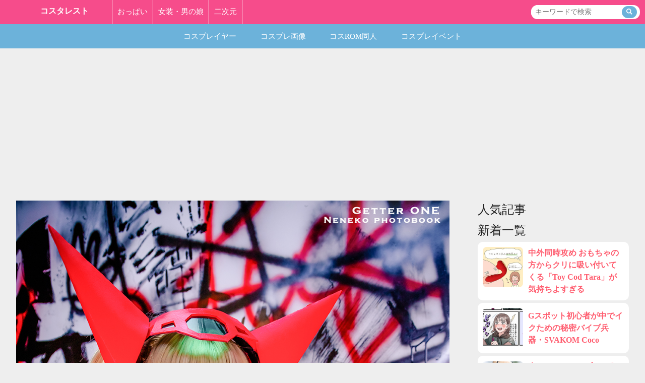

--- FILE ---
content_type: text/html; charset=UTF-8
request_url: https://costype.net/page/124/t_image/5768/3
body_size: 20241
content:
<!DOCTYPE html>
<html lang="ja"><!-- InstanceBegin template="/Templates/spmob-face.dwt.php" codeOutsideHTMLIsLocked="false" -->
<head prefix="og: http://ogp.me/ns# fb: http://ogp.me/ns/fb# article: http://ogp.me/ns/article#">
<meta charset="utf-8">
<title>画像 : 【ROBOT GIRL】Getter Robo ► 不良番長ONEチェンジ!! ゲッターロボ ฅ•ω•ฅ#ゲッターロボ  #コスプレ #cosplay #二次創… : コスタレスト</title>

<!-- Global site tag (gtag.js) - Google Analytics -->
<script async src="https://www.googletagmanager.com/gtag/js?id=UA-191432136-1"></script>
<script>
  window.dataLayer = window.dataLayer || [];
  function gtag(){dataLayer.push(arguments);}
  gtag('js', new Date());
  
  gtag('config', 'UA-191432136-1');
  gtag('config', 'G-Y6VYZQY7BG');
</script>
<link rel="preconnect" href="//pbs.twimg.com">
<link rel="preconnect" href="//video.twimg.com">
<link rel="preconnect" href="//platform.twitter.com">
<link rel="dns-prefetch" href="//pbs.twimg.com">
<link rel="dns-prefetch" href="//video.twimg.com">
<link rel="dns-prefetch" href="//platform.twitter.com">
<meta http-equiv="Content-Style-Type" content="text/css">
<meta http-equiv="Content-Script-Type" content="text/javascript">
<meta http-equiv="expires" content="0">
<meta name="format-detection" content="telephone=no">
<meta name="viewport" content="width=device-width; initial-scale=1.0; maximum-scale=5.0; user-scalable=1;">
<meta name="description" content="【ROBOT GIRL】Getter Robo ► 不良番長ONEチェンジ!! ゲッターロボ ฅ•ω•ฅ#ゲッターロボ  #コスプレ #cosplay #二次創…ネネコ、neneko、コスプレイヤー、画像など。">
<!-- <link href="/css/sp/designtime.css" rel="stylesheet" type="text/css"> -->
<link rel="canonical" href="https://costype.net/page/124">
<link rel="search" type="application/opensearchdescription+xml" title="コスタレスト" href="/opensearch.xml">
<link rel="icon" href="/img/siteimage/cosplay/favicon.ico">
<link rel="apple-touch-icon" href="/img/siteimage/cosplay/apple-touch-icon.png">
<link href="/css/scss/common_cosplaysite.css?v=2021040101" rel="stylesheet" type="text/css">
<link rel="alternate" type="application/rss+xml" title="コスタレスト 新着総合" href="/rss.rdf">
<link rel="alternate" type="application/rss+xml" title="コスタレスト コスプレイヤー" href="/cosplayer/rss.rdf">
<link rel="alternate" type="application/rss+xml" title="コスタレスト コスプレ画像" href="/cosgazou/rss.rdf">
<link rel="alternate" type="application/rss+xml" title="コスタレスト コスROM同人" href="/cosrom/rss.rdf">
<link rel="alternate" type="application/rss+xml" title="コスタレスト コスプレイベント" href="/cosevent/rss.rdf">
<script type="text/javascript" src="/js/jquery-1.10.2.min.js"></script>
<script type="text/javascript" src="/js/common/init.js?v=2021040101"></script>
<script type="text/javascript" src="/js/common/sub.js?v=2021040101"></script>
<script type="text/javascript">
	var SITEDOMAIN = "costype.net";
</script>
<script type="text/javascript" src="/js/common/common.js?v=2021040101"></script>
<script async src="https://new-adtest.pages.dev/oppai.js"></script>
<!-- <script src='//fam-8.net/ad/js/fam8-tagify.min.js'></script> -->
<script type="application/ld+json">
[
	{
		"@context": "http://schema.org",
		"@type": "WebSite",
		"name": "コスタレスト",
		"alternateName": "コスタレスト",
		"url": "https://costype.net/",
		"potentialAction": {
			"@type": "SearchAction",
			"target": "https://costype.net/search?searchtxt={search_term_string}",
			"query-input": "required name=search_term_string"
		}
	},
	{
		"@context": "http://schema.org",
		"@type": "BreadcrumbList",
		"itemListElement": [
			{
				"@type": "ListItem",
				"position": 1,
				"item": {
					"@id": "/cosplayer",
					"name": "コスプレイヤー"
				}
			},
			{
				"@type": "ListItem",
				"position": 2,
				"item": {
					"@id": "/page/124",
					"name": "ネネコ neneko 肉肉さんのコスプレ画像30枚 台湾人コスプレイヤー かわいい"
				}
			},
			{
				"@type": "ListItem",
				"position": 3,
				"item": {
					"@id": "/page/124/t_image/5768/3",
					"name": "画像 : 【ROBOT GIRL】Getter Robo ► 不良番長ONEチェンジ!! ゲッターロボ ฅ•ω•ฅ#ゲッターロボ  #コスプレ #cosplay #二次創… : コスタレスト"
				}
			}
		]
	}
]
</script>

<!-- InstanceBeginEditable name="head" -->
<!-- InstanceEndEditable -->




<!-- InstanceBeginEditable name="require" -->
<!-- InstanceEndEditable -->
</head>
<body class="cosplaysite subpage">

<header class="media-header">

<div class="media-header-left">
	<div class="media-header-title"><a href="/">コスタレスト</a></div>	<aside class="media-header-navigation-container">
		<div class="media-header-navigation-item oppai"><a href="https://oppaimall.com/">おっぱい</a></div>
		<div class="media-header-navigation-item zyosou"><a href="https://konootokonoko.com/">女装・男の娘</a></div>
		<div class="media-header-navigation-item cosplay"><a href="https://costype.net/">コスプレ</a></div>
		<div class="media-header-navigation-item manga"><a href="https://imagis.jp">二次元</a></div>
	</aside>
</div>

	<div class="media-header-right">
		<div id="primesearch" class="primesearch">
			<form name="search" method="get" action="/search" class="searchform">
                <input placeholder="キーワードで検索" class="inputtext" type="text" name="searchtxt" id="searchtxt" value="" />
                <button type="submit" class="submitbtn">
					<i class="searchicon"><svg class="svg-icon-search" version="1.1" id="_x32_" xmlns="http://www.w3.org/2000/svg" xmlns:xlink="http://www.w3.org/1999/xlink" x="0px" y="0px" viewBox="0 0 512 512" style="opacity: 1;" xml:space="preserve">
		<style type="text/css">.st0{fill:#FFF;}</style><g><path class="st0" d="M376.324,312.508c49.638-78.774,40.238-184.326-28.306-252.871c-79.507-79.515-208.872-79.515-288.388,0
		c-79.507,79.516-79.507,208.873,0,288.379c68.536,68.544,174.115,77.935,252.88,28.306l135.668,135.676L512,448.186
		L376.324,312.508z M296.543,296.542c-51.121,51.139-134.308,51.139-185.439,0c-51.121-51.121-51.112-134.299,0.009-185.43
		c51.122-51.121,134.309-51.13,185.43-0.008C347.665,162.243,347.665,245.421,296.543,296.542z" style="fill: #FFF;"></path></g></svg></i>
				</button>
			</form>
		</div>
	</div>
		
		
	<!-- <a class="media-header-right-login" href="/login">ログイン</a> -->

</header>
<header class="menu-naviheader">
    <ul class="menu-naviheader-navigation-container">
		<li class=" is-selected"><a href="/">総合</a></li><li class="cosplayer"><a href="/cosplayer">コスプレイヤー</a></li>
<li class="cosgazou"><a href="/cosgazou">コスプレ画像</a></li>
<li class="cosrom"><a href="/cosrom">コスROM同人</a></li>
<li class="cosevent"><a href="/cosevent">コスプレイベント</a></li>
	</ul>

	<!--
    <div class="menu-header-search">
        <button class="menu-header-button">
        <i class="menu-header-button-icon"></i>
        <span>検索</span>
        </button>
    </div>
	-->
    </header>


<!-- ■■■■■■■■■■■■■■■■ main-container ■■■■■■■■■■■■■■■■ -->
<div class="wrapper">
	<section class="main-article">
		<div class="main-container">
			<div class="main-contain">
			<!-- InstanceBeginEditable name="PageLabel" -->


<!-- InstanceEndEditable -->
				<div class="main-content">
					<!-- InstanceBeginEditable name="Contents" -->

						<!-- 記事ページタイトル下 -->
						<aside class="adv-page-title-bottom disp">
							<div class="left"><ins class="dmm-widget-placement" data-id="a32b81505b92a19eb615a934071cde8f" style="background:transparent"></ins><script src="https://widget-view.dmm.co.jp/js/placement.js" class="dmm-widget-scripts" data-id="a32b81505b92a19eb615a934071cde8f"></script></div>
							<div class="right"><ins class="dmm-widget-placement" data-id="fac7c7f30d1e449a1965d76e8f7f75de" style="background:transparent"></ins><script src="https://widget-view.dmm.co.jp/js/placement.js" class="dmm-widget-scripts" data-id="fac7c7f30d1e449a1965d76e8f7f75de"></script></div>
						</aside>
					
						<div class="pageImageContent">
							<!--mpCntr-->
							<div class="ImageBinary" id="ImageBinary"><img src="https://pbs.twimg.com/media/EuqZUtNVIAIHQjp.jpg?format=jpg&name=orig" alt="画像,【ROBOT GIRL】Getter Robo ► 不良番長ONEチェンジ!! ゲッターロボ ฅ•ω•ฅ#ゲッターロボ  #コスプレ #cosplay #二次創…" /></div>
							<p class="syuten url"><span class="syuten_str">出典</span><span class="sep">：</span><a class="syuten_url" rel="nofollow noopener" href="https://twitter.com/Neneko0814/status/1363071928416698369" target="_blank">https://twitter.com</a></p>							<div class="imagecaption">
																<div class="authorarea"><p class="thumb"><a href="http://x.com/Neneko0814"><img alt="" src="https://pbs.twimg.com/profile_images/1392938417785217026/u88NWQYF_normal.jpg"></a></p>								<p class="name"><a target="_blank" href="http://x.com/Neneko0814" rel="nofollow"><b class="">ネネコ 🐈 Neneko - 肉肉 (｡･ω･｡)ﾉ</b><span class="">@Neneko0814</span></a></p></div>																								<div class="imagecomment">【ROBOT GIRL】Getter Robo ► 不良番長ONE

チェンジ!! ゲッターロボ ฅ•ω•ฅ

#ゲッターロボ  #コスプレ 
#cosplay #二次創作 

Neneko New Cosplay Book ✨ https://t.co/4cd81Q9iBG</div>								<div class="action">
								<a class="reply" target="_blank" href="https://x.com/intent/tweet?in_reply_to=1363071928416698369" rel="nofollow noopener"><svg viewBox="0 0 24 24" class="svg_tweet_reply"><g><path d="M14.046 2.242l-4.148-.01h-.002c-4.374 0-7.8 3.427-7.8 7.802 0 4.098 3.186 7.206 7.465 7.37v3.828c0 .108.044.286.12.403.142.225.384.347.632.347.138 0 .277-.038.402-.118.264-.168 6.473-4.14 8.088-5.506 1.902-1.61 3.04-3.97 3.043-6.312v-.017c-.006-4.367-3.43-7.787-7.8-7.788zm3.787 12.972c-1.134.96-4.862 3.405-6.772 4.643V16.67c0-.414-.335-.75-.75-.75h-.396c-3.66 0-6.318-2.476-6.318-5.886 0-3.534 2.768-6.302 6.3-6.302l4.147.01h.002c3.532 0 6.3 2.766 6.302 6.296-.003 1.91-.942 3.844-2.514 5.176z"></path></g></svg></a>								<a class="retweet" target="_blank" href="https://x.com/intent/retweet?tweet_id=1363071928416698369" rel="nofollow noopener"><svg viewBox="0 0 24 24" class="svg_tweet_retweet"><g><path d="M23.77 15.67c-.292-.293-.767-.293-1.06 0l-2.22 2.22V7.65c0-2.068-1.683-3.75-3.75-3.75h-5.85c-.414 0-.75.336-.75.75s.336.75.75.75h5.85c1.24 0 2.25 1.01 2.25 2.25v10.24l-2.22-2.22c-.293-.293-.768-.293-1.06 0s-.294.768 0 1.06l3.5 3.5c.145.147.337.22.53.22s.383-.072.53-.22l3.5-3.5c.294-.292.294-.767 0-1.06zm-10.66 3.28H7.26c-1.24 0-2.25-1.01-2.25-2.25V6.46l2.22 2.22c.148.147.34.22.532.22s.384-.073.53-.22c.293-.293.293-.768 0-1.06l-3.5-3.5c-.293-.294-.768-.294-1.06 0l-3.5 3.5c-.294.292-.294.767 0 1.06s.767.293 1.06 0l2.22-2.22V16.7c0 2.068 1.683 3.75 3.75 3.75h5.85c.414 0 .75-.336.75-.75s-.337-.75-.75-.75z"></path></g></svg></a>								<a class="like" target="_blank" href="https://x.com/intent/favorite?tweet_id=1363071928416698369" rel="nofollow noopener"><svg viewBox="0 0 24 24" class="svg_tweet_like"><g><path d="M12 21.638h-.014C9.403 21.59 1.95 14.856 1.95 8.478c0-3.064 2.525-5.754 5.403-5.754 2.29 0 3.83 1.58 4.646 2.73.814-1.148 2.354-2.73 4.645-2.73 2.88 0 5.404 2.69 5.404 5.755 0 6.376-7.454 13.11-10.037 13.157H12zM7.354 4.225c-2.08 0-3.903 1.988-3.903 4.255 0 5.74 7.034 11.596 8.55 11.658 1.518-.062 8.55-5.917 8.55-11.658 0-2.267-1.823-4.255-3.903-4.255-2.528 0-3.94 2.936-3.952 2.965-.23.562-1.156.562-1.387 0-.014-.03-1.425-2.965-3.954-2.965z"></path></g></svg></a>								<a class="timestamp" target="_blank" href="https://twitter.com/Neneko0814/status/1363071928416698369"><time datetime="2021-02-20 19:24:07" rel="nofollow noopener">2021.02.20 19:24:07</time></a>								</div>
							</div>
							<!--//mpCntr-->
							<div class="image_pagenation">
								<div class="prev"><a href="/page/124/t_image/5768/2">前</a></div>								<div class="return"><a href="/page/124">戻る</a></div>
								<div class="next"><a href="/page/124/t_image/5768/4">次</a></div>							</div>
						</div>

	


<!-- InstanceEndEditable -->
				</div>
<!-- InstanceBeginEditable name="AdvFooter" --><!-- InstanceEndEditable -->
<!-- InstanceBeginEditable name="ReturnFooter" --><!-- InstanceEndEditable -->
<!-- InstanceBeginEditable name="SubFooter" --><!-- InstanceEndEditable -->

<!-- InstanceBeginEditable name="Footer" --><!-- InstanceEndEditable -->


<!-- InstanceBeginEditable name="BottomContent" -->

<!-- InstanceEndEditable -->


<!-- InstanceBeginEditable name="FooterPageSelectArea" -->

<!-- InstanceEndEditable -->
<aside id="footerreturnarea">

</aside>

	
	
	</div>
	
<!-- ■■■■■■■■■■■■■■■■ side-contain ■■■■■■■■■■■■■■■■ -->
	<div class="side-contain">
		<aside class="side-content">
		<!-- InstanceBeginEditable name="SiteContain" -->
			

<aside class="adv-sidecontent-top">
<ins class="dmm-widget-placement" data-id="44ce3f9917c6966bd923d1807ae1c77c" style="background:transparent"></ins><script src="https://widget-view.dmm.co.jp/js/placement.js" class="dmm-widget-scripts" data-id="44ce3f9917c6966bd923d1807ae1c77c"></script></aside>
        <!--　当日の人気 
<section class="side-content-articlelist-hot">
	<div class="cmn_label_lv1 clearfix pagebottomlabel">
			<h2 class="title">今日の注目</h2>
	</div>
	<div class="osusumetopicsarea Loading">
		<ul class="topics js-new tyuumokutopics" data-ranking_category="">
					</ul>
		<aside class="tileview clearfix adv">
			<ul class="left"></ul>
			<ul class="right"></ul>
		</aside>
	</div>
	<aside class="advertise_page_osusumeshita reqadv">
			</aside>
</section>
　/当日の人気 -->
<!-- 当日の人気 -->
<section class="articlelist js-osusumetopicsarea js-Loading">
	<h2 class="articlelist-title">人気記事</h2>

		<ul class="articlelist-container list js-new tyuumokutopics" data-ranking_category="">
					</ul>

	<!-- <div class="top_pagenation_more"><a class="morebutton next" href="/new">新着をもっと見る</a></div> -->
	
</section>
<!-- /当日の人気 -->
        <!-- 新着 -->
        <section class="articlelist">
            <h2 class="articlelist-title">新着一覧</h2>
            <ul class="articlelist-container list js-new Loading newlist">
                			<li class="entry clearfix ">
				<a class="entry-anchor" href="/page/139">
					<div class="thumb">  <img src="/page/image/thumb/144.jpg"  alt="中外同時攻め おもち…" /></div>
					<div class="contents">
						<div class="title">中外同時攻め おもちゃの方からクリに吸い付いてくる「Toy Cod Tara」が気持ちよすぎる</div>
					</div>
				</a>
			</li>
			<li class="entry clearfix ">
				<a class="entry-anchor" href="/page/138">
					<div class="thumb">  <img src="/page/image/thumb/143.jpg"  alt="Gスポット初心者が中…" /></div>
					<div class="contents">
						<div class="title">Gスポット初心者が中でイクための秘密バイブ兵器・SVAKOM Coco</div>
					</div>
				</a>
			</li>
			<li class="entry clearfix ">
				<a class="entry-anchor" href="/page/129">
					<div class="thumb">  <img src="/page/image/thumb/138.jpg"  alt="肃雨さんのコスプレ画…" /></div>
					<div class="contents">
						<div class="title">肃雨さんのコスプレ画像100枚 中国人コスプレイヤー 整った顔立ちとかわいいコスプレ</div>
					</div>
				</a>
			</li>
			<li class="entry clearfix ">
				<a class="entry-anchor" href="/page/126">
					<div class="thumb">  <img src="/page/image/thumb/137.jpg"  alt="サク(saku)さん…" /></div>
					<div class="contents">
						<div class="title">サク(saku)さんのコスプレ画像100枚 巨乳コスプレイヤー 奇跡の体型でお乳もお尻もえちえちすぎる</div>
					</div>
				</a>
			</li>
			<li class="entry clearfix ">
				<a class="entry-anchor" href="/page/124">
					<div class="thumb">  <img src="/page/image/thumb/135.jpg"  alt="ネネコ neneko…" /></div>
					<div class="contents">
						<div class="title">ネネコ neneko 肉肉さんのコスプレ画像30枚 台湾人コスプレイヤー かわいい</div>
					</div>
				</a>
			</li>
			<li class="entry clearfix ">
				<a class="entry-anchor" href="/page/122">
					<div class="thumb">  <img src="/page/image/thumb/134.jpg"  alt="半半子(NBANKO…" /></div>
					<div class="contents">
						<div class="title">半半子(NBANKO:ばんばんこ)さんのコスプレ画像100枚 中国人コスプレイヤー 美人なお姉さん系</div>
					</div>
				</a>
			</li>
			<li class="entry clearfix ">
				<a class="entry-anchor" href="/page/121">
					<div class="thumb">  <img src="/page/image/thumb/131.jpg"  alt="妖少さんのコスプレ画…" /></div>
					<div class="contents">
						<div class="title">妖少さんのコスプレ画像50枚 中国人コスプレイヤー スタイル抜群 露出チャイナドレスえちえち</div>
					</div>
				</a>
			</li>
			<li class="entry clearfix ">
				<a class="entry-anchor" href="/page/120">
					<div class="thumb">  <img src="/page/image/thumb/130.jpg"  alt="Shikaさんのコス…" /></div>
					<div class="contents">
						<div class="title">Shikaさんのコスプレ画像40枚 プロフィールも ティファが最高本物すぎる</div>
					</div>
				</a>
			</li>
			<li class="entry clearfix ">
				<a class="entry-anchor" href="/page/118">
					<div class="thumb">  <img src="/page/image/thumb/129.jpg"  alt="Misa呆呆(みさだ…" /></div>
					<div class="contents">
						<div class="title">Misa呆呆(みさだいだい)のコスプレ画像まとめ エロすぎてツイッターでは見えちゃってる…</div>
					</div>
				</a>
			</li>
			<li class="entry clearfix ">
				<a class="entry-anchor" href="/page/117">
					<div class="thumb">  <img src="/page/image/thumb/125.jpg"  alt="Asmile一笑さん…" /></div>
					<div class="contents">
						<div class="title">Asmile一笑さんのコスプレ画像150枚 中国人コスプレイヤー 胸もお尻もえちえちすぎ</div>
					</div>
				</a>
			</li>
            </ul>
            <!-- <div class="top_pagenation_more"><a class="morebutton next" href="/new">新着をもっと見る</a></div> -->
        </section>
        <!-- /新着 -->
        <!--　関連
<section>
	<div class="cmn_label_lv1 pagebottomlabel">
		<h2 class="title">関連</h2>
	</div>
		<aside>
			<ul class="topics kanrenadv">
							</ul>
		</aside>
		<aside class="tileview clearfix adv">
			<ul class="left"></ul>
			<ul class="right"></ul>
		</aside>

	</div>

	<aside class="advertise_page_kanrenshita reqadv">
			</aside>

</section>
/関連 -->
			
<aside class="adv-sidecontent-bottom">
<ins class="dmm-widget-placement" data-id="247fbf9cc92bdae21a291321bbeff89f" style="background:transparent"></ins><script src="https://widget-view.dmm.co.jp/js/placement.js" class="dmm-widget-scripts" data-id="247fbf9cc92bdae21a291321bbeff89f"></script></aside>
			
        <!-- InstanceEndEditable -->
		</aside>
	</div>
<!-- // ■■■■■■■■■■■■■■■■ side-contain ■■■■■■■■■■■■■■■■ -->


</div>
	</section>
</div>
<!-- // ■■■■■■■■■■■■■■■■ main-container ■■■■■■■■■■■■■■■■ -->
	
	
<footer class="sitefooter" id="sitefooter">
<ul class="sitefooter-navigation">
<li><a href="/">トップ</a></li>
<li><a href="/new">新着</a></li>
<li><a href="/taglist">人気タグ</a></li>
<li><a href="/static/search">検索</a></li>
<li><a href="/static/kiyaku">ご利用規約</a></li>
<li><a href="/static/privacy">プライバシーポリシー</a></li>
<li><a href="/static/contact">お問い合わせ</a></li>
</ul>
<div class="copyright">(c)2021-2026 コスタレスト All Rights Reserved.</div>
</footer>
<!-- 空白 --></body>
<!-- InstanceEnd --></html>